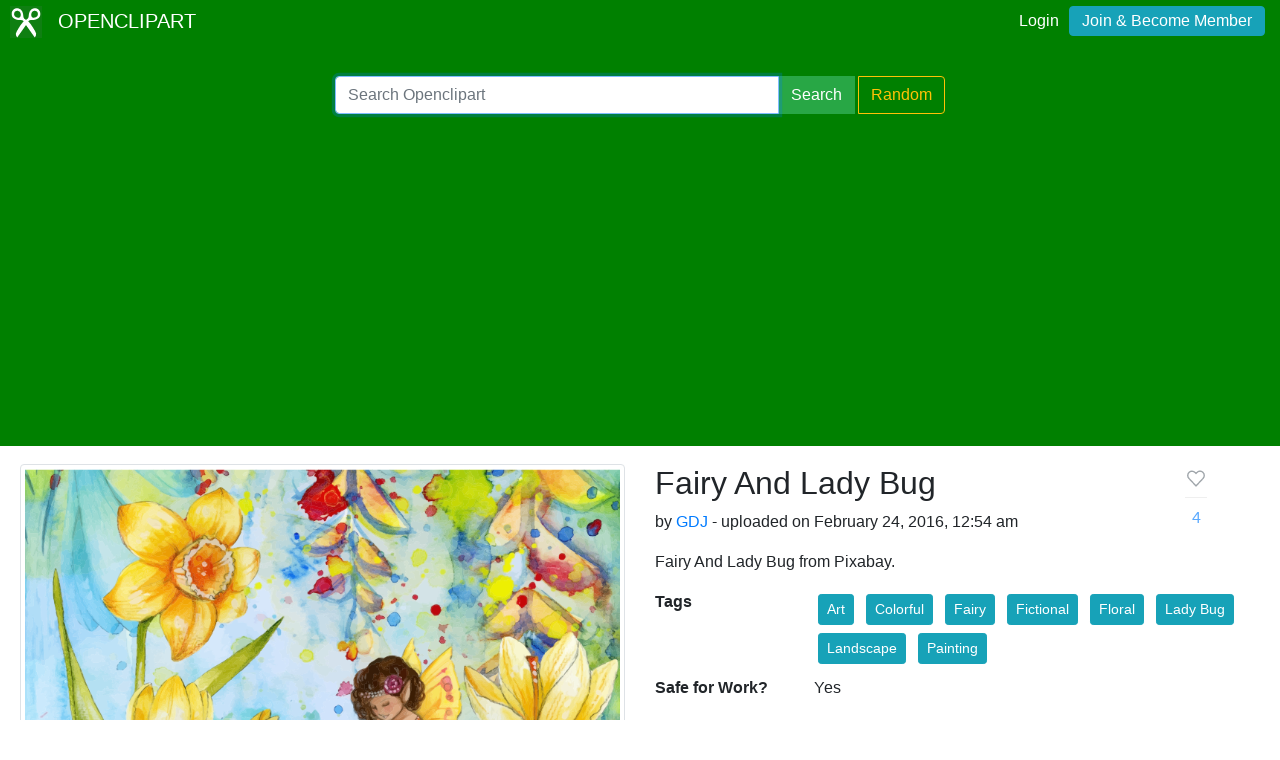

--- FILE ---
content_type: text/html; charset=utf-8
request_url: https://www.google.com/recaptcha/api2/aframe
body_size: 270
content:
<!DOCTYPE HTML><html><head><meta http-equiv="content-type" content="text/html; charset=UTF-8"></head><body><script nonce="WXyS6_lELqa-vOhYXVYkEQ">/** Anti-fraud and anti-abuse applications only. See google.com/recaptcha */ try{var clients={'sodar':'https://pagead2.googlesyndication.com/pagead/sodar?'};window.addEventListener("message",function(a){try{if(a.source===window.parent){var b=JSON.parse(a.data);var c=clients[b['id']];if(c){var d=document.createElement('img');d.src=c+b['params']+'&rc='+(localStorage.getItem("rc::a")?sessionStorage.getItem("rc::b"):"");window.document.body.appendChild(d);sessionStorage.setItem("rc::e",parseInt(sessionStorage.getItem("rc::e")||0)+1);localStorage.setItem("rc::h",'1769448590324');}}}catch(b){}});window.parent.postMessage("_grecaptcha_ready", "*");}catch(b){}</script></body></html>